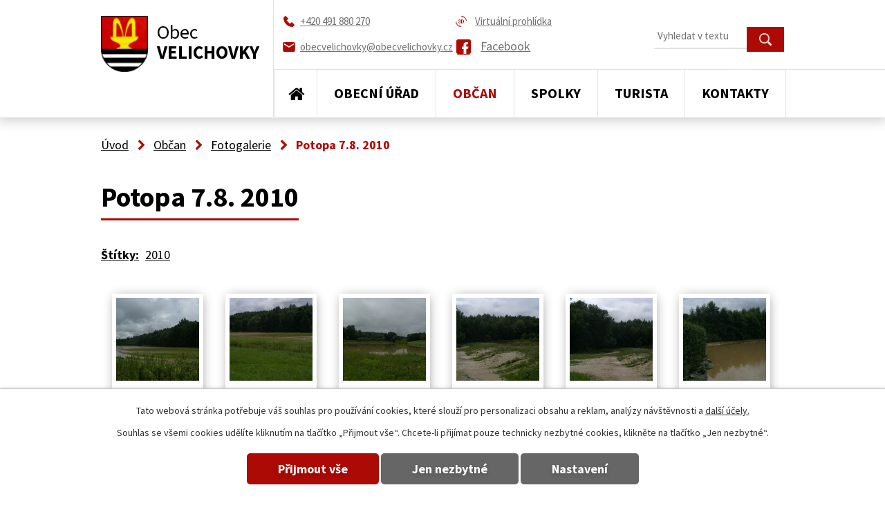

--- FILE ---
content_type: text/html; charset=utf-8
request_url: https://www.obecvelichovky.cz/fotogalerie/potopa-7-8-2010-3841781-1479.3841781.2?mainSection-dataAggregatorCalendar-6606565-date=202402
body_size: 13821
content:
<!DOCTYPE html>
<html lang="cs" data-lang-system="cs">
	<head>



		<!--[if IE]><meta http-equiv="X-UA-Compatible" content="IE=EDGE"><![endif]-->
			<meta name="viewport" content="width=device-width, initial-scale=1, user-scalable=yes">
			<meta http-equiv="content-type" content="text/html; charset=utf-8" />
			<meta name="robots" content="index,follow" />
			<meta name="author" content="Antee s.r.o." />
			<meta name="description" content="Obec Velichovky se nachází v okrese Náchod, kraj Královéhradecký, zhruba 5,5 km západně od Jaroměře." />
			<meta name="keywords" content="Náchod, královehradecký kraj, obec Velichovky" />
			<meta name="viewport" content="width=device-width, initial-scale=1, user-scalable=yes" />
			<meta property="og:image" content="http://www.obecvelichovky.cz/image.php?oid=1902481" />
<title>Potopa 7.8. 2010 | Obec Velichovky</title>

		<link rel="stylesheet" type="text/css" href="https://cdn.antee.cz/jqueryui/1.8.20/css/smoothness/jquery-ui-1.8.20.custom.css?v=2" integrity="sha384-969tZdZyQm28oZBJc3HnOkX55bRgehf7P93uV7yHLjvpg/EMn7cdRjNDiJ3kYzs4" crossorigin="anonymous" />
		<link rel="stylesheet" type="text/css" href="/style.php?nid=QVFDSQ==&amp;ver=1768399196" />
		<link rel="stylesheet" type="text/css" href="/css/libs.css?ver=1768399900" />
		<link rel="stylesheet" type="text/css" href="https://cdn.antee.cz/genericons/genericons/genericons.css?v=2" integrity="sha384-DVVni0eBddR2RAn0f3ykZjyh97AUIRF+05QPwYfLtPTLQu3B+ocaZm/JigaX0VKc" crossorigin="anonymous" />

		<script src="/js/jquery/jquery-3.0.0.min.js" ></script>
		<script src="/js/jquery/jquery-migrate-3.1.0.min.js" ></script>
		<script src="/js/jquery/jquery-ui.min.js" ></script>
		<script src="/js/jquery/jquery.ui.touch-punch.min.js" ></script>
		<script src="/js/libs.min.js?ver=1768399900" ></script>
		<script src="/js/ipo.min.js?ver=1768399889" ></script>
			<script src="/js/locales/cs.js?ver=1768399196" ></script>

			<script src='https://www.google.com/recaptcha/api.js?hl=cs&render=explicit' ></script>

		<link href="/novinky?action=atom" type="application/atom+xml" rel="alternate" title="Novinky ">
		<link href="/uredni-deska?action=atom" type="application/atom+xml" rel="alternate" title="Úřední deska">
		<link href="/velichovsky-zpravodaj?action=atom" type="application/atom+xml" rel="alternate" title="Velichovský zpravodaj">
		<link href="/rozpocty-a-financni-dokumenty?action=atom" type="application/atom+xml" rel="alternate" title="Rozpočty a finanční dokumenty">
		<link href="/diskuze?action=atom" type="application/atom+xml" rel="alternate" title="Diskuze">
<link rel="preconnect" href="https://fonts.gstatic.com/" crossorigin>
<link href="https://fonts.googleapis.com/css?family=Source+Sans+Pro:400,600,700&amp;display=fallback&amp;subset=latin-ext" rel="stylesheet">
<link href="/image.php?nid=1479&amp;oid=7506103" rel="icon" type="image/png">
<link rel="shortcut icon" href="/image.php?nid=1479&amp;oid=7506103">
<script>
ipo.api.live('body', function(el) {
//posun patičky
$(el).find("#ipocopyright").insertAfter("#ipocontainer");
//backlink
$(el).find(".backlink").addClass("action-button");
//destination
$(el).find(".destination > p > a").addClass("action-button");
//event
$(el).find(".event > a").addClass("action-button");
//placeholder fulltextu
$('#frmfulltextForm-q').attr('placeholder','Hledej na webu');
//posun fulltextsearch
$(el).find(".fulltextSearchForm").appendTo(".header-fulltext");
});
</script>





<script type="text/javascript">
$(document).ready(function(){
$(".fulltext").append($(".elasticSearchForm"));
});
</script>
<link rel="preload" href="/image.php?nid=1479&amp;oid=7506111" as="image">
<script type="text/javascript">
$(document).ready(function(){
$(".fulltext").append($(".elasticSearchForm"));
});
</script>
	</head>

	<body id="page3841781" class="subpage3841781 subpage4380441"
			
			data-nid="1479"
			data-lid="CZ"
			data-oid="3841781"
			data-layout-pagewidth="1024"
			
			data-slideshow-timer="3"
			 data-ipo-meta-album="2"
						
				
				data-layout="responsive" data-viewport_width_responsive="1024"
			>



							<div id="snippet-cookiesConfirmation-euCookiesSnp">			<div id="cookieChoiceInfo" class="cookie-choices-info template_1">
					<p>Tato webová stránka potřebuje váš souhlas pro používání cookies, které slouží pro personalizaci obsahu a reklam, analýzy návštěvnosti a 
						<a class="cookie-button more" href="https://navody.antee.cz/cookies" target="_blank">další účely.</a>
					</p>
					<p>
						Souhlas se všemi cookies udělíte kliknutím na tlačítko „Přijmout vše“. Chcete-li přijímat pouze technicky nezbytné cookies, klikněte na tlačítko „Jen nezbytné“.
					</p>
				<div class="buttons">
					<a class="cookie-button action-button ajax" id="cookieChoiceButton" rel=”nofollow” href="/fotogalerie/potopa-7-8-2010-3841781-1479.3841781.2?mainSection-dataAggregatorCalendar-6606565-date=202402&amp;do=cookiesConfirmation-acceptAll">Přijmout vše</a>
					<a class="cookie-button cookie-button--settings action-button ajax" rel=”nofollow” href="/fotogalerie/potopa-7-8-2010-3841781-1479.3841781.2?mainSection-dataAggregatorCalendar-6606565-date=202402&amp;do=cookiesConfirmation-onlyNecessary">Jen nezbytné</a>
					<a class="cookie-button cookie-button--settings action-button ajax" rel=”nofollow” href="/fotogalerie/potopa-7-8-2010-3841781-1479.3841781.2?mainSection-dataAggregatorCalendar-6606565-date=202402&amp;do=cookiesConfirmation-openSettings">Nastavení</a>
				</div>
			</div>
</div>				<div id="ipocontainer">

			<div class="menu-toggler">

				<span>Menu</span>
				<span class="genericon genericon-menu"></span>
			</div>

			<span id="back-to-top">

				<i class="fa fa-angle-up"></i>
			</span>

			<div id="ipoheader">

				<div class="header-wrapper">
	<div class="header-info flex-container">
		<div class="header-contacts-container">
			<a class="kontakt-phone" href="tel:+420491880270"><span>+420 491 880 270</span></a>
			<a class="kontakt-email" href="mailto:obecvelichovky@obecvelichovky.cz"><span>obecvelichovky@obecvelichovky.cz</span></a>
		</div>
		<div class="header-contacts-container">
			<a class="kontakt-prohlidka" href="https://www.virtualtravel.cz/export/velichovky/" target="_blank" rel="noopener noreferrer"><span>Virtuální prohlídka</span></a>
			<a class="kontakt-facebook" href="https://www.facebook.com/profile.php?id=100057313935003" target="_blank" rel="noopener noreferrer"><span>Facebook</span></a>
		</div>
		<!--<div class="header-contacts-container">
			<div class="fulltext fulltext-nodesktop"></div>
		</div>-->
	</div>
</div>
<div class="logo-container layout-container">
	<a href="/" class="header-logo">
		<img src="/image.php?nid=1479&amp;oid=7506111" alt="erb obce">
		<span class="header-logo_text">
			<span>Obec</span>
			<span>Velichovky</span>
		</span>
	</a>
<div class="fulltext"></div>
</div>


			</div>

			<div id="ipotopmenuwrapper">

				<div id="ipotopmenu">
<h4 class="hiddenMenu">Horní menu</h4>
<ul class="topmenulevel1"><li class="topmenuitem1 noborder" id="ipomenu7484627"><a href="/">Úvod</a></li><li class="topmenuitem1" id="ipomenu149764"><a href="/obecni-urad">Obecní úřad</a><ul class="topmenulevel2"><li class="topmenuitem2" id="ipomenu149765"><a href="/zakladni-informace">Základní informace</a></li><li class="topmenuitem2" id="ipomenu149766"><a href="/popis-uradu">Popis úřadu</a></li><li class="topmenuitem2" id="ipomenu1566451"><a href="/uredni-deska">Úřední deska</a></li><li class="topmenuitem2" id="ipomenu3841739"><a href="/poskytovani-informaci-prijem-podani">Poskytování informací, příjem podání</a></li><li class="topmenuitem2" id="ipomenu149768"><a href="/vyhlasky-zakony-a-usneseni-zastupitelstva">Vyhlášky, zákony</a></li><li class="topmenuitem2" id="ipomenu5963030"><a href="/rozpocty-a-financni-dokumenty">Rozpočty a finanční dokumenty</a></li><li class="topmenuitem2" id="ipomenu169019"><a href="/formulare">Formuláře</a></li><li class="topmenuitem2" id="ipomenu7534395"><a href="https://cro.justice.cz/" target="_blank">Registr oznámení</a></li><li class="topmenuitem2" id="ipomenu3841732"><a href="/povinne-informace">Povinné informace</a></li><li class="topmenuitem2" id="ipomenu149770"><a href="/e-podatelna">E-podatelna</a></li><li class="topmenuitem2" id="ipomenu2436982"><a href="/verejne-zakazky">Veřejné zakázky</a></li><li class="topmenuitem2" id="ipomenu7918185"><a href="/projekty">Projekty</a></li><li class="topmenuitem2" id="ipomenu6579286"><a href="/gdpr">GDPR</a></li></ul></li><li class="topmenuitem1 active" id="ipomenu4380441"><a href="/obcan">Občan</a><ul class="topmenulevel2"><li class="topmenuitem2" id="ipomenu158705"><a href="/novinky">Novinky </a></li><li class="topmenuitem2 active" id="ipomenu3841781"><a href="/fotogalerie">Fotogalerie</a></li><li class="topmenuitem2" id="ipomenu4374870"><a href="/sms-hlaseni">SMS hlášení</a></li><li class="topmenuitem2" id="ipomenu5731667"><a href="/velichovsky-zpravodaj">Velichovský zpravodaj</a></li><li class="topmenuitem2" id="ipomenu154886"><a href="/historie">Historie</a><ul class="topmenulevel3"><li class="topmenuitem3" id="ipomenu154958"><a href="/vznik-obce-velichovky">Vznik obce Velichovky</a></li><li class="topmenuitem3" id="ipomenu154959"><a href="/pocatky-lazenstvi">Počátky lázeňství</a></li><li class="topmenuitem3" id="ipomenu154960"><a href="/povalecna-historie">Poválečná historie</a></li></ul></li><li class="topmenuitem2" id="ipomenu154893"><a href="/skolstvi">Školství</a><ul class="topmenulevel3"><li class="topmenuitem3" id="ipomenu154895"><a href="/materska-skola">Mateřská škola</a></li><li class="topmenuitem3" id="ipomenu154897"><a href="/zakladni-skola">Základní škola</a></li></ul></li><li class="topmenuitem2" id="ipomenu2748641"><a href="/zasobovani-pitnou-vodou">Zásobování pitnou vodou</a></li><li class="topmenuitem2" id="ipomenu3405293"><a href="http://obecniknihovnavelichovky.webk.cz" target="_blank">Obecní knihovna Velichovky</a></li><li class="topmenuitem2" id="ipomenu154923"><a href="http://www.velichovky.cz" target="_blank">Lázně</a></li><li class="topmenuitem2" id="ipomenu6607989"><a href="/diskuze">Diskuze</a></li><li class="topmenuitem2" id="ipomenu6642251"><a href="/strategicky-plan-obce">Strategický plán obce</a></li><li class="topmenuitem2" id="ipomenu7570560"><a href="/uzemni-plan">Územní plán</a></li><li class="topmenuitem2" id="ipomenu10284353"><a href="/odpadove-hospodarstvi">Odpadové hospodářství</a></li></ul></li><li class="topmenuitem1" id="ipomenu7484661"><a href="/spolky">Spolky</a><ul class="topmenulevel2"><li class="topmenuitem2" id="ipomenu686396"><a href="http://www.tjvelichovky.cz" target="_blank">TJ Velichovky</a></li><li class="topmenuitem2" id="ipomenu900596"><a href="http://www.velichovskeputovani.cz/" target="_blank">MTB Velichovky</a></li><li class="topmenuitem2" id="ipomenu1544154"><a href="https://cs-cz.facebook.com/pages/category/Amateur-Sports-Team/SDH-Velichovky-604271716390110/" target="_blank">SDH Velichovky</a></li><li class="topmenuitem2" id="ipomenu7484666"><a href="https://cs-cz.facebook.com/hustiranek" target="_blank">Hustířánek</a></li></ul></li><li class="topmenuitem1" id="ipomenu4380444"><a href="/turista">Turista</a><ul class="topmenulevel2"><li class="topmenuitem2" id="ipomenu4312682"><a href="/akce-v-regionu">Akce v regionu</a></li><li class="topmenuitem2" id="ipomenu4380565"><a href="/kam-na-vylet">Kam na výlet</a></li><li class="topmenuitem2" id="ipomenu154909"><a href="/ubytovani">Ubytování</a></li><li class="topmenuitem2" id="ipomenu7535496"><a href="http://www.hustiranka.cz/" target="_blank">Mikroregion Hustířanka</a></li></ul></li><li class="topmenuitem1" id="ipomenu7484688"><a href="/kontakty">Kontakty</a></li></ul>
					<div class="cleartop"></div>
				</div>
			</div>
			<div id="ipomain">
				<div id="ipoLangIcons">

	<div>
		<a href="/" class="lang-cs"><img src="/img/lang_cs.png" title="Česky" alt="Česky"></a>
		<a href="/home" class="lang-en"><img src="/img/lang_en.png" title="English" alt="English"></a>
	</div>

</div>
<div class="elasticSearchForm elasticSearch-container" id="elasticSearch-form-10504963" >
	<h4 class="newsheader">Fulltextové vyhledávání</h4>
	<div class="newsbody">
<form action="/fotogalerie/potopa-7-8-2010-3841781-1479.3841781.2?mainSection-dataAggregatorCalendar-6606565-date=202402&amp;do=mainSection-elasticSearchForm-10504963-form-submit" method="post" id="frm-mainSection-elasticSearchForm-10504963-form">
<label hidden="" for="frmform-q">Fulltextové vyhledávání</label><input type="text" placeholder="Vyhledat v textu" autocomplete="off" name="q" id="frmform-q" value=""> 			<input type="submit" value="Hledat" class="action-button">
			<div class="elasticSearch-autocomplete"></div>
</form>
	</div>
</div>

<script >

	app.index.requireElasticSearchAutocomplete('frmform-q', "\/fulltextove-vyhledavani?do=autocomplete");
</script>
<div class="smsRegistration">

	<h4 class="newsheader">SMS hlášení</h4>
	<div class="newsbody">
		<a href="/sms-hlaseni">Přihlášení k odběru SMS</a>
	</div>
</div>
<div class="data-aggregator-calendar" id="data-aggregator-calendar-6606565">
	<h4 class="newsheader">Kalendář akcí</h4>
	<div class="newsbody">
<div id="snippet-mainSection-dataAggregatorCalendar-6606565-cal"><div class="blog-cal ui-datepicker-inline ui-datepicker ui-widget ui-widget-content ui-helper-clearfix ui-corner-all">
	<div class="ui-datepicker-header ui-widget-header ui-helper-clearfix ui-corner-all">
		<a class="ui-datepicker-prev ui-corner-all ajax" href="/fotogalerie/potopa-7-8-2010-3841781-1479.3841781.2?mainSection-dataAggregatorCalendar-6606565-date=202401&amp;do=mainSection-dataAggregatorCalendar-6606565-reload" title="Předchozí měsíc">
			<span class="ui-icon ui-icon-circle-triangle-w">Předchozí</span>
		</a>
		<a class="ui-datepicker-next ui-corner-all ajax" href="/fotogalerie/potopa-7-8-2010-3841781-1479.3841781.2?mainSection-dataAggregatorCalendar-6606565-date=202403&amp;do=mainSection-dataAggregatorCalendar-6606565-reload" title="Následující měsíc">
			<span class="ui-icon ui-icon-circle-triangle-e">Následující</span>
		</a>
		<div class="ui-datepicker-title">Únor 2024</div>
	</div>
	<table class="ui-datepicker-calendar">
		<thead>
			<tr>
				<th title="Pondělí">P</th>
				<th title="Úterý">Ú</th>
				<th title="Středa">S</th>
				<th title="Čtvrtek">Č</th>
				<th title="Pátek">P</th>
				<th title="Sobota">S</th>
				<th title="Neděle">N</th>
			</tr>

		</thead>
		<tbody>
			<tr>

				<td>

						<span class="tooltip ui-state-default ui-datepicker-other-month">29</span>
				</td>
				<td>

						<span class="tooltip ui-state-default ui-datepicker-other-month">30</span>
				</td>
				<td>

					<a data-tooltip-content="#tooltip-content-calendar-20240131-6606565" class="tooltip ui-state-default ui-datepicker-other-month" href="/novinky/oteviraci-doba-ceske-posty-leden-2024" title="Otevírací doba České Pošty - Leden 2024">31</a>
					<div class="tooltip-wrapper">
						<div id="tooltip-content-calendar-20240131-6606565">
							<div>Otevírací doba České Pošty - Leden 2024</div>
						</div>
					</div>
				</td>
				<td>

						<span class="tooltip ui-state-default">1</span>
				</td>
				<td>

						<span class="tooltip ui-state-default">2</span>
				</td>
				<td>

						<span class="tooltip ui-state-default saturday day-off">3</span>
				</td>
				<td>

						<span class="tooltip ui-state-default sunday day-off">4</span>
				</td>
			</tr>
			<tr>

				<td>

						<span class="tooltip ui-state-default">5</span>
				</td>
				<td>

						<span class="tooltip ui-state-default">6</span>
				</td>
				<td>

						<span class="tooltip ui-state-default">7</span>
				</td>
				<td>

						<span class="tooltip ui-state-default">8</span>
				</td>
				<td>

						<span class="tooltip ui-state-default">9</span>
				</td>
				<td>

						<span class="tooltip ui-state-default saturday day-off">10</span>
				</td>
				<td>

						<span class="tooltip ui-state-default sunday day-off">11</span>
				</td>
			</tr>
			<tr>

				<td>

						<span class="tooltip ui-state-default">12</span>
				</td>
				<td>

						<span class="tooltip ui-state-default">13</span>
				</td>
				<td>

						<span class="tooltip ui-state-default">14</span>
				</td>
				<td>

						<span class="tooltip ui-state-default">15</span>
				</td>
				<td>

						<span class="tooltip ui-state-default">16</span>
				</td>
				<td>

						<span class="tooltip ui-state-default saturday day-off">17</span>
				</td>
				<td>

						<span class="tooltip ui-state-default sunday day-off">18</span>
				</td>
			</tr>
			<tr>

				<td>

						<span class="tooltip ui-state-default">19</span>
				</td>
				<td>

						<span class="tooltip ui-state-default">20</span>
				</td>
				<td>

						<span class="tooltip ui-state-default">21</span>
				</td>
				<td>

						<span class="tooltip ui-state-default">22</span>
				</td>
				<td>

						<span class="tooltip ui-state-default">23</span>
				</td>
				<td>

						<span class="tooltip ui-state-default saturday day-off">24</span>
				</td>
				<td>

						<span class="tooltip ui-state-default sunday day-off">25</span>
				</td>
			</tr>
			<tr>

				<td>

						<span class="tooltip ui-state-default">26</span>
				</td>
				<td>

						<span class="tooltip ui-state-default">27</span>
				</td>
				<td>

						<span class="tooltip ui-state-default">28</span>
				</td>
				<td>

						<span class="tooltip ui-state-default">29</span>
				</td>
				<td>

						<span class="tooltip ui-state-default ui-datepicker-other-month">1</span>
				</td>
				<td>

						<span class="tooltip ui-state-default saturday day-off ui-datepicker-other-month">2</span>
				</td>
				<td>

						<span class="tooltip ui-state-default sunday day-off ui-datepicker-other-month">3</span>
				</td>
			</tr>
		</tbody>
	</table>
</div>
</div>	</div>
</div>

				<div id="ipomainframe">
					<div id="ipopage">
<div id="iponavigation">
	<h5 class="hiddenMenu">Drobečková navigace</h5>
	<p>
			<a href="/">Úvod</a> <span class="separator">&gt;</span>
			<a href="/obcan">Občan</a> <span class="separator">&gt;</span>
			<a href="/fotogalerie">Fotogalerie</a> <span class="separator">&gt;</span>
			<span class="currentPage">Potopa 7.8. 2010</span>
	</p>

</div>
						<div class="ipopagetext">
							<div class="gallery view-detail content">
								
								<h1>Potopa 7.8. 2010</h1>

<div id="snippet--flash"></div>
								
																	<hr class="cleaner">

		<div class="tags table-row auto type-tags">
		<a class="box-by-content" href="/fotogalerie/potopa-7-8-2010-3841781-1479.3841781.2?mainSection-dataAggregatorCalendar-6606565-date=202402&amp;do=tagsRenderer-clearFilter" title="Ukázat vše">Štítky:</a>
		<ul>

			<li><a href="/fotogalerie/potopa-7-8-2010-3841781-1479.3841781.2?tagsRenderer-tag=2010&amp;mainSection-dataAggregatorCalendar-6606565-date=202402&amp;do=tagsRenderer-filterTag" title="Filtrovat podle 2010">2010</a></li>
		</ul>
	</div>
	<div class="album">
	<div class="paragraph description clearfix"></div>
</div>
	
<div id="snippet--images"><div class="images clearfix">

																				<div class="image-wrapper" data-img="1902481" style="margin: 7.14px; padding: 6px;">
		<div class="image-inner-wrapper with-description">
						<div class="image-thumbnail" style="width: 120px; height: 120px;">
				<a class="image-detail" href="/image.php?nid=1479&amp;oid=1902481&amp;width=700" data-srcset="/image.php?nid=1479&amp;oid=1902481&amp;width=1024 1600w, /image.php?nid=1479&amp;oid=1902481&amp;width=1024 1200w, /image.php?nid=1479&amp;oid=1902481&amp;width=700 700w, /image.php?nid=1479&amp;oid=1902481&amp;width=300 300w" data-image-width="1024" data-image-height="768" data-caption="CIMG0828.JPG[1].jpg" target="_blank">
<img alt="CIMG0828.JPG[1].jpg" style="margin: 0px -20px;" loading="lazy" width="160" height="120" data-src="/image.php?nid=1479&amp;oid=1902481&amp;width=160&amp;height=120">
</a>
			</div>
										<div class="image-description" title="CIMG0828.JPG[1].jpg" style="width: 120px;">
						CIMG0828.JPG[1].jpg					</div>
						</div>
	</div>
																			<div class="image-wrapper" data-img="1902480" style="margin: 7.14px; padding: 6px;">
		<div class="image-inner-wrapper with-description">
						<div class="image-thumbnail" style="width: 120px; height: 120px;">
				<a class="image-detail" href="/image.php?nid=1479&amp;oid=1902480&amp;width=700" data-srcset="/image.php?nid=1479&amp;oid=1902480&amp;width=1024 1600w, /image.php?nid=1479&amp;oid=1902480&amp;width=1024 1200w, /image.php?nid=1479&amp;oid=1902480&amp;width=700 700w, /image.php?nid=1479&amp;oid=1902480&amp;width=300 300w" data-image-width="1024" data-image-height="768" data-caption="CIMG0827.JPG[1].jpg" target="_blank">
<img alt="CIMG0827.JPG[1].jpg" style="margin: 0px -20px;" loading="lazy" width="160" height="120" data-src="/image.php?nid=1479&amp;oid=1902480&amp;width=160&amp;height=120">
</a>
			</div>
										<div class="image-description" title="CIMG0827.JPG[1].jpg" style="width: 120px;">
						CIMG0827.JPG[1].jpg					</div>
						</div>
	</div>
																			<div class="image-wrapper" data-img="1902483" style="margin: 7.14px; padding: 6px;">
		<div class="image-inner-wrapper with-description">
						<div class="image-thumbnail" style="width: 120px; height: 120px;">
				<a class="image-detail" href="/image.php?nid=1479&amp;oid=1902483&amp;width=700" data-srcset="/image.php?nid=1479&amp;oid=1902483&amp;width=1024 1600w, /image.php?nid=1479&amp;oid=1902483&amp;width=1024 1200w, /image.php?nid=1479&amp;oid=1902483&amp;width=700 700w, /image.php?nid=1479&amp;oid=1902483&amp;width=300 300w" data-image-width="1024" data-image-height="768" data-caption="CIMG0829.JPG" target="_blank">
<img alt="CIMG0829.JPG" style="margin: 0px -20px;" loading="lazy" width="160" height="120" data-src="/image.php?nid=1479&amp;oid=1902483&amp;width=160&amp;height=120">
</a>
			</div>
										<div class="image-description" title="CIMG0829.JPG" style="width: 120px;">
						CIMG0829.JPG					</div>
						</div>
	</div>
																			<div class="image-wrapper" data-img="1902484" style="margin: 7.14px; padding: 6px;">
		<div class="image-inner-wrapper with-description">
						<div class="image-thumbnail" style="width: 120px; height: 120px;">
				<a class="image-detail" href="/image.php?nid=1479&amp;oid=1902484&amp;width=700" data-srcset="/image.php?nid=1479&amp;oid=1902484&amp;width=1024 1600w, /image.php?nid=1479&amp;oid=1902484&amp;width=1024 1200w, /image.php?nid=1479&amp;oid=1902484&amp;width=700 700w, /image.php?nid=1479&amp;oid=1902484&amp;width=300 300w" data-image-width="1024" data-image-height="768" data-caption="CIMG0830.JPG" target="_blank">
<img alt="CIMG0830.JPG" style="margin: 0px -20px;" loading="lazy" width="160" height="120" data-src="/image.php?nid=1479&amp;oid=1902484&amp;width=160&amp;height=120">
</a>
			</div>
										<div class="image-description" title="CIMG0830.JPG" style="width: 120px;">
						CIMG0830.JPG					</div>
						</div>
	</div>
																			<div class="image-wrapper" data-img="1902485" style="margin: 7.14px; padding: 6px;">
		<div class="image-inner-wrapper with-description">
						<div class="image-thumbnail" style="width: 120px; height: 120px;">
				<a class="image-detail" href="/image.php?nid=1479&amp;oid=1902485&amp;width=700" data-srcset="/image.php?nid=1479&amp;oid=1902485&amp;width=1024 1600w, /image.php?nid=1479&amp;oid=1902485&amp;width=1024 1200w, /image.php?nid=1479&amp;oid=1902485&amp;width=700 700w, /image.php?nid=1479&amp;oid=1902485&amp;width=300 300w" data-image-width="1024" data-image-height="768" data-caption="CIMG0831.JPG" target="_blank">
<img alt="CIMG0831.JPG" style="margin: 0px -20px;" loading="lazy" width="160" height="120" data-src="/image.php?nid=1479&amp;oid=1902485&amp;width=160&amp;height=120">
</a>
			</div>
										<div class="image-description" title="CIMG0831.JPG" style="width: 120px;">
						CIMG0831.JPG					</div>
						</div>
	</div>
																			<div class="image-wrapper" data-img="1902486" style="margin: 7.14px; padding: 6px;">
		<div class="image-inner-wrapper with-description">
						<div class="image-thumbnail" style="width: 120px; height: 120px;">
				<a class="image-detail" href="/image.php?nid=1479&amp;oid=1902486&amp;width=700" data-srcset="/image.php?nid=1479&amp;oid=1902486&amp;width=1024 1600w, /image.php?nid=1479&amp;oid=1902486&amp;width=1024 1200w, /image.php?nid=1479&amp;oid=1902486&amp;width=700 700w, /image.php?nid=1479&amp;oid=1902486&amp;width=300 300w" data-image-width="1024" data-image-height="768" data-caption="CIMG0835.JPG" target="_blank">
<img alt="CIMG0835.JPG" style="margin: 0px -20px;" loading="lazy" width="160" height="120" data-src="/image.php?nid=1479&amp;oid=1902486&amp;width=160&amp;height=120">
</a>
			</div>
										<div class="image-description" title="CIMG0835.JPG" style="width: 120px;">
						CIMG0835.JPG					</div>
						</div>
	</div>
																			<div class="image-wrapper" data-img="1902487" style="margin: 7.14px; padding: 6px;">
		<div class="image-inner-wrapper with-description">
						<div class="image-thumbnail" style="width: 120px; height: 120px;">
				<a class="image-detail" href="/image.php?nid=1479&amp;oid=1902487&amp;width=700" data-srcset="/image.php?nid=1479&amp;oid=1902487&amp;width=1024 1600w, /image.php?nid=1479&amp;oid=1902487&amp;width=1024 1200w, /image.php?nid=1479&amp;oid=1902487&amp;width=700 700w, /image.php?nid=1479&amp;oid=1902487&amp;width=300 300w" data-image-width="1024" data-image-height="768" data-caption="CIMG0836.JPG" target="_blank">
<img alt="CIMG0836.JPG" style="margin: 0px -20px;" loading="lazy" width="160" height="120" data-src="/image.php?nid=1479&amp;oid=1902487&amp;width=160&amp;height=120">
</a>
			</div>
										<div class="image-description" title="CIMG0836.JPG" style="width: 120px;">
						CIMG0836.JPG					</div>
						</div>
	</div>
																			<div class="image-wrapper" data-img="1902488" style="margin: 7.14px; padding: 6px;">
		<div class="image-inner-wrapper with-description">
						<div class="image-thumbnail" style="width: 120px; height: 120px;">
				<a class="image-detail" href="/image.php?nid=1479&amp;oid=1902488&amp;width=700" data-srcset="/image.php?nid=1479&amp;oid=1902488&amp;width=1024 1600w, /image.php?nid=1479&amp;oid=1902488&amp;width=1024 1200w, /image.php?nid=1479&amp;oid=1902488&amp;width=700 700w, /image.php?nid=1479&amp;oid=1902488&amp;width=300 300w" data-image-width="1024" data-image-height="768" data-caption="CIMG0837.JPG" target="_blank">
<img alt="CIMG0837.JPG" style="margin: 0px -20px;" loading="lazy" width="160" height="120" data-src="/image.php?nid=1479&amp;oid=1902488&amp;width=160&amp;height=120">
</a>
			</div>
										<div class="image-description" title="CIMG0837.JPG" style="width: 120px;">
						CIMG0837.JPG					</div>
						</div>
	</div>
																			<div class="image-wrapper" data-img="1902489" style="margin: 7.14px; padding: 6px;">
		<div class="image-inner-wrapper with-description">
						<div class="image-thumbnail" style="width: 120px; height: 120px;">
				<a class="image-detail" href="/image.php?nid=1479&amp;oid=1902489&amp;width=700" data-srcset="/image.php?nid=1479&amp;oid=1902489&amp;width=1024 1600w, /image.php?nid=1479&amp;oid=1902489&amp;width=1024 1200w, /image.php?nid=1479&amp;oid=1902489&amp;width=700 700w, /image.php?nid=1479&amp;oid=1902489&amp;width=300 300w" data-image-width="1024" data-image-height="768" data-caption="CIMG0838.JPG" target="_blank">
<img alt="CIMG0838.JPG" style="margin: 0px -20px;" loading="lazy" width="160" height="120" data-src="/image.php?nid=1479&amp;oid=1902489&amp;width=160&amp;height=120">
</a>
			</div>
										<div class="image-description" title="CIMG0838.JPG" style="width: 120px;">
						CIMG0838.JPG					</div>
						</div>
	</div>
																			<div class="image-wrapper" data-img="1902491" style="margin: 7.14px; padding: 6px;">
		<div class="image-inner-wrapper with-description">
						<div class="image-thumbnail" style="width: 120px; height: 120px;">
				<a class="image-detail" href="/image.php?nid=1479&amp;oid=1902491&amp;width=700" data-srcset="/image.php?nid=1479&amp;oid=1902491&amp;width=1024 1600w, /image.php?nid=1479&amp;oid=1902491&amp;width=1024 1200w, /image.php?nid=1479&amp;oid=1902491&amp;width=700 700w, /image.php?nid=1479&amp;oid=1902491&amp;width=300 300w" data-image-width="1024" data-image-height="768" data-caption="CIMG0839.JPG" target="_blank">
<img alt="CIMG0839.JPG" style="margin: 0px -20px;" loading="lazy" width="160" height="120" data-src="/image.php?nid=1479&amp;oid=1902491&amp;width=160&amp;height=120">
</a>
			</div>
										<div class="image-description" title="CIMG0839.JPG" style="width: 120px;">
						CIMG0839.JPG					</div>
						</div>
	</div>
																			<div class="image-wrapper" data-img="1902493" style="margin: 7.14px; padding: 6px;">
		<div class="image-inner-wrapper with-description">
						<div class="image-thumbnail" style="width: 120px; height: 120px;">
				<a class="image-detail" href="/image.php?nid=1479&amp;oid=1902493&amp;width=700" data-srcset="/image.php?nid=1479&amp;oid=1902493&amp;width=1024 1600w, /image.php?nid=1479&amp;oid=1902493&amp;width=1024 1200w, /image.php?nid=1479&amp;oid=1902493&amp;width=700 700w, /image.php?nid=1479&amp;oid=1902493&amp;width=300 300w" data-image-width="1024" data-image-height="768" data-caption="CIMG0841.JPG" target="_blank">
<img alt="CIMG0841.JPG" style="margin: 0px -20px;" loading="lazy" width="160" height="120" data-src="/image.php?nid=1479&amp;oid=1902493&amp;width=160&amp;height=120">
</a>
			</div>
										<div class="image-description" title="CIMG0841.JPG" style="width: 120px;">
						CIMG0841.JPG					</div>
						</div>
	</div>
																			<div class="image-wrapper" data-img="1902494" style="margin: 7.14px; padding: 6px;">
		<div class="image-inner-wrapper with-description">
						<div class="image-thumbnail" style="width: 120px; height: 120px;">
				<a class="image-detail" href="/image.php?nid=1479&amp;oid=1902494&amp;width=700" data-srcset="/image.php?nid=1479&amp;oid=1902494&amp;width=1024 1600w, /image.php?nid=1479&amp;oid=1902494&amp;width=1024 1200w, /image.php?nid=1479&amp;oid=1902494&amp;width=700 700w, /image.php?nid=1479&amp;oid=1902494&amp;width=300 300w" data-image-width="1024" data-image-height="768" data-caption="CIMG0846.JPG" target="_blank">
<img alt="CIMG0846.JPG" style="margin: 0px -20px;" loading="lazy" width="160" height="120" data-src="/image.php?nid=1479&amp;oid=1902494&amp;width=160&amp;height=120">
</a>
			</div>
										<div class="image-description" title="CIMG0846.JPG" style="width: 120px;">
						CIMG0846.JPG					</div>
						</div>
	</div>
																			<div class="image-wrapper" data-img="1902496" style="margin: 7.14px; padding: 6px;">
		<div class="image-inner-wrapper with-description">
						<div class="image-thumbnail" style="width: 120px; height: 120px;">
				<a class="image-detail" href="/image.php?nid=1479&amp;oid=1902496&amp;width=700" data-srcset="/image.php?nid=1479&amp;oid=1902496&amp;width=1024 1600w, /image.php?nid=1479&amp;oid=1902496&amp;width=1024 1200w, /image.php?nid=1479&amp;oid=1902496&amp;width=700 700w, /image.php?nid=1479&amp;oid=1902496&amp;width=300 300w" data-image-width="1024" data-image-height="768" data-caption="CIMG0848.JPG" target="_blank">
<img alt="CIMG0848.JPG" style="margin: 0px -20px;" loading="lazy" width="160" height="120" data-src="/image.php?nid=1479&amp;oid=1902496&amp;width=160&amp;height=120">
</a>
			</div>
										<div class="image-description" title="CIMG0848.JPG" style="width: 120px;">
						CIMG0848.JPG					</div>
						</div>
	</div>
																			<div class="image-wrapper" data-img="1902497" style="margin: 7.14px; padding: 6px;">
		<div class="image-inner-wrapper with-description">
						<div class="image-thumbnail" style="width: 120px; height: 120px;">
				<a class="image-detail" href="/image.php?nid=1479&amp;oid=1902497&amp;width=700" data-srcset="/image.php?nid=1479&amp;oid=1902497&amp;width=1024 1600w, /image.php?nid=1479&amp;oid=1902497&amp;width=1024 1200w, /image.php?nid=1479&amp;oid=1902497&amp;width=700 700w, /image.php?nid=1479&amp;oid=1902497&amp;width=300 300w" data-image-width="1024" data-image-height="768" data-caption="CIMG0849.JPG" target="_blank">
<img alt="CIMG0849.JPG" style="margin: 0px -20px;" loading="lazy" width="160" height="120" data-src="/image.php?nid=1479&amp;oid=1902497&amp;width=160&amp;height=120">
</a>
			</div>
										<div class="image-description" title="CIMG0849.JPG" style="width: 120px;">
						CIMG0849.JPG					</div>
						</div>
	</div>
																			<div class="image-wrapper" data-img="1902499" style="margin: 7.14px; padding: 6px;">
		<div class="image-inner-wrapper with-description">
						<div class="image-thumbnail" style="width: 120px; height: 120px;">
				<a class="image-detail" href="/image.php?nid=1479&amp;oid=1902499&amp;width=700" data-srcset="/image.php?nid=1479&amp;oid=1902499&amp;width=1024 1600w, /image.php?nid=1479&amp;oid=1902499&amp;width=1024 1200w, /image.php?nid=1479&amp;oid=1902499&amp;width=700 700w, /image.php?nid=1479&amp;oid=1902499&amp;width=300 300w" data-image-width="1024" data-image-height="768" data-caption="CIMG0850.JPG" target="_blank">
<img alt="CIMG0850.JPG" style="margin: 0px -20px;" loading="lazy" width="160" height="120" data-src="/image.php?nid=1479&amp;oid=1902499&amp;width=160&amp;height=120">
</a>
			</div>
										<div class="image-description" title="CIMG0850.JPG" style="width: 120px;">
						CIMG0850.JPG					</div>
						</div>
	</div>
																			<div class="image-wrapper" data-img="1902500" style="margin: 7.14px; padding: 6px;">
		<div class="image-inner-wrapper with-description">
						<div class="image-thumbnail" style="width: 120px; height: 120px;">
				<a class="image-detail" href="/image.php?nid=1479&amp;oid=1902500&amp;width=700" data-srcset="/image.php?nid=1479&amp;oid=1902500&amp;width=1024 1600w, /image.php?nid=1479&amp;oid=1902500&amp;width=1024 1200w, /image.php?nid=1479&amp;oid=1902500&amp;width=700 700w, /image.php?nid=1479&amp;oid=1902500&amp;width=300 300w" data-image-width="1024" data-image-height="768" data-caption="CIMG0855.JPG" target="_blank">
<img alt="CIMG0855.JPG" style="margin: 0px -20px;" loading="lazy" width="160" height="120" data-src="/image.php?nid=1479&amp;oid=1902500&amp;width=160&amp;height=120">
</a>
			</div>
										<div class="image-description" title="CIMG0855.JPG" style="width: 120px;">
						CIMG0855.JPG					</div>
						</div>
	</div>
																			<div class="image-wrapper" data-img="1902502" style="margin: 7.14px; padding: 6px;">
		<div class="image-inner-wrapper with-description">
						<div class="image-thumbnail" style="width: 120px; height: 120px;">
				<a class="image-detail" href="/image.php?nid=1479&amp;oid=1902502&amp;width=700" data-srcset="/image.php?nid=1479&amp;oid=1902502&amp;width=1024 1600w, /image.php?nid=1479&amp;oid=1902502&amp;width=1024 1200w, /image.php?nid=1479&amp;oid=1902502&amp;width=700 700w, /image.php?nid=1479&amp;oid=1902502&amp;width=300 300w" data-image-width="1024" data-image-height="768" data-caption="CIMG0858.JPG" target="_blank">
<img alt="CIMG0858.JPG" style="margin: 0px -20px;" loading="lazy" width="160" height="120" data-src="/image.php?nid=1479&amp;oid=1902502&amp;width=160&amp;height=120">
</a>
			</div>
										<div class="image-description" title="CIMG0858.JPG" style="width: 120px;">
						CIMG0858.JPG					</div>
						</div>
	</div>
																			<div class="image-wrapper" data-img="1902503" style="margin: 7.14px; padding: 6px;">
		<div class="image-inner-wrapper with-description">
						<div class="image-thumbnail" style="width: 120px; height: 120px;">
				<a class="image-detail" href="/image.php?nid=1479&amp;oid=1902503&amp;width=700" data-srcset="/image.php?nid=1479&amp;oid=1902503&amp;width=1024 1600w, /image.php?nid=1479&amp;oid=1902503&amp;width=1024 1200w, /image.php?nid=1479&amp;oid=1902503&amp;width=700 700w, /image.php?nid=1479&amp;oid=1902503&amp;width=300 300w" data-image-width="1024" data-image-height="768" data-caption="CIMG0866.JPG" target="_blank">
<img alt="CIMG0866.JPG" style="margin: 0px -20px;" loading="lazy" width="160" height="120" data-src="/image.php?nid=1479&amp;oid=1902503&amp;width=160&amp;height=120">
</a>
			</div>
										<div class="image-description" title="CIMG0866.JPG" style="width: 120px;">
						CIMG0866.JPG					</div>
						</div>
	</div>
																			<div class="image-wrapper" data-img="1902504" style="margin: 7.14px; padding: 6px;">
		<div class="image-inner-wrapper with-description">
						<div class="image-thumbnail" style="width: 120px; height: 120px;">
				<a class="image-detail" href="/image.php?nid=1479&amp;oid=1902504&amp;width=700" data-srcset="/image.php?nid=1479&amp;oid=1902504&amp;width=1024 1600w, /image.php?nid=1479&amp;oid=1902504&amp;width=1024 1200w, /image.php?nid=1479&amp;oid=1902504&amp;width=700 700w, /image.php?nid=1479&amp;oid=1902504&amp;width=300 300w" data-image-width="1024" data-image-height="768" data-caption="CIMG0867.JPG" target="_blank">
<img alt="CIMG0867.JPG" style="margin: 0px -20px;" loading="lazy" width="160" height="120" data-src="/image.php?nid=1479&amp;oid=1902504&amp;width=160&amp;height=120">
</a>
			</div>
										<div class="image-description" title="CIMG0867.JPG" style="width: 120px;">
						CIMG0867.JPG					</div>
						</div>
	</div>
																			<div class="image-wrapper" data-img="1902505" style="margin: 7.14px; padding: 6px;">
		<div class="image-inner-wrapper with-description">
						<div class="image-thumbnail" style="width: 120px; height: 120px;">
				<a class="image-detail" href="/image.php?nid=1479&amp;oid=1902505&amp;width=700" data-srcset="/image.php?nid=1479&amp;oid=1902505&amp;width=1024 1600w, /image.php?nid=1479&amp;oid=1902505&amp;width=1024 1200w, /image.php?nid=1479&amp;oid=1902505&amp;width=700 700w, /image.php?nid=1479&amp;oid=1902505&amp;width=300 300w" data-image-width="1024" data-image-height="768" data-caption="CIMG0869.JPG" target="_blank">
<img alt="CIMG0869.JPG" style="margin: 0px -20px;" loading="lazy" width="160" height="120" data-src="/image.php?nid=1479&amp;oid=1902505&amp;width=160&amp;height=120">
</a>
			</div>
										<div class="image-description" title="CIMG0869.JPG" style="width: 120px;">
						CIMG0869.JPG					</div>
						</div>
	</div>
																			<div class="image-wrapper" data-img="1902506" style="margin: 7.14px; padding: 6px;">
		<div class="image-inner-wrapper with-description">
						<div class="image-thumbnail" style="width: 120px; height: 120px;">
				<a class="image-detail" href="/image.php?nid=1479&amp;oid=1902506&amp;width=700" data-srcset="/image.php?nid=1479&amp;oid=1902506&amp;width=1024 1600w, /image.php?nid=1479&amp;oid=1902506&amp;width=1024 1200w, /image.php?nid=1479&amp;oid=1902506&amp;width=700 700w, /image.php?nid=1479&amp;oid=1902506&amp;width=300 300w" data-image-width="1024" data-image-height="768" data-caption="CIMG0870.JPG" target="_blank">
<img alt="CIMG0870.JPG" style="margin: 0px -20px;" loading="lazy" width="160" height="120" data-src="/image.php?nid=1479&amp;oid=1902506&amp;width=160&amp;height=120">
</a>
			</div>
										<div class="image-description" title="CIMG0870.JPG" style="width: 120px;">
						CIMG0870.JPG					</div>
						</div>
	</div>
																			<div class="image-wrapper" data-img="1902507" style="margin: 7.14px; padding: 6px;">
		<div class="image-inner-wrapper with-description">
						<div class="image-thumbnail" style="width: 120px; height: 120px;">
				<a class="image-detail" href="/image.php?nid=1479&amp;oid=1902507&amp;width=700" data-srcset="/image.php?nid=1479&amp;oid=1902507&amp;width=1024 1600w, /image.php?nid=1479&amp;oid=1902507&amp;width=1024 1200w, /image.php?nid=1479&amp;oid=1902507&amp;width=700 700w, /image.php?nid=1479&amp;oid=1902507&amp;width=300 300w" data-image-width="1024" data-image-height="768" data-caption="CIMG0871.JPG" target="_blank">
<img alt="CIMG0871.JPG" style="margin: 0px -20px;" loading="lazy" width="160" height="120" data-src="/image.php?nid=1479&amp;oid=1902507&amp;width=160&amp;height=120">
</a>
			</div>
										<div class="image-description" title="CIMG0871.JPG" style="width: 120px;">
						CIMG0871.JPG					</div>
						</div>
	</div>
																			<div class="image-wrapper" data-img="1902508" style="margin: 7.14px; padding: 6px;">
		<div class="image-inner-wrapper with-description">
						<div class="image-thumbnail" style="width: 120px; height: 120px;">
				<a class="image-detail" href="/image.php?nid=1479&amp;oid=1902508&amp;width=700" data-srcset="/image.php?nid=1479&amp;oid=1902508&amp;width=1024 1600w, /image.php?nid=1479&amp;oid=1902508&amp;width=1024 1200w, /image.php?nid=1479&amp;oid=1902508&amp;width=700 700w, /image.php?nid=1479&amp;oid=1902508&amp;width=300 300w" data-image-width="1024" data-image-height="768" data-caption="CIMG0875.JPG" target="_blank">
<img alt="CIMG0875.JPG" style="margin: 0px -20px;" loading="lazy" width="160" height="120" data-src="/image.php?nid=1479&amp;oid=1902508&amp;width=160&amp;height=120">
</a>
			</div>
										<div class="image-description" title="CIMG0875.JPG" style="width: 120px;">
						CIMG0875.JPG					</div>
						</div>
	</div>
																			<div class="image-wrapper" data-img="1902517" style="margin: 7.14px; padding: 6px;">
		<div class="image-inner-wrapper with-description">
						<div class="image-thumbnail" style="width: 120px; height: 120px;">
				<a class="image-detail" href="/image.php?nid=1479&amp;oid=1902517&amp;width=700" data-srcset="/image.php?nid=1479&amp;oid=1902517&amp;width=1024 1600w, /image.php?nid=1479&amp;oid=1902517&amp;width=1024 1200w, /image.php?nid=1479&amp;oid=1902517&amp;width=700 700w, /image.php?nid=1479&amp;oid=1902517&amp;width=300 300w" data-image-width="1024" data-image-height="768" data-caption="CIMG0876.JPG" target="_blank">
<img alt="CIMG0876.JPG" style="margin: 0px -20px;" loading="lazy" width="160" height="120" data-src="/image.php?nid=1479&amp;oid=1902517&amp;width=160&amp;height=120">
</a>
			</div>
										<div class="image-description" title="CIMG0876.JPG" style="width: 120px;">
						CIMG0876.JPG					</div>
						</div>
	</div>
																			<div class="image-wrapper" data-img="1902509" style="margin: 7.14px; padding: 6px;">
		<div class="image-inner-wrapper with-description">
						<div class="image-thumbnail" style="width: 120px; height: 120px;">
				<a class="image-detail" href="/image.php?nid=1479&amp;oid=1902509&amp;width=700" data-srcset="/image.php?nid=1479&amp;oid=1902509&amp;width=1024 1600w, /image.php?nid=1479&amp;oid=1902509&amp;width=1024 1200w, /image.php?nid=1479&amp;oid=1902509&amp;width=700 700w, /image.php?nid=1479&amp;oid=1902509&amp;width=300 300w" data-image-width="1024" data-image-height="768" data-caption="CIMG0877.JPG" target="_blank">
<img alt="CIMG0877.JPG" style="margin: 0px -20px;" loading="lazy" width="160" height="120" data-src="/image.php?nid=1479&amp;oid=1902509&amp;width=160&amp;height=120">
</a>
			</div>
										<div class="image-description" title="CIMG0877.JPG" style="width: 120px;">
						CIMG0877.JPG					</div>
						</div>
	</div>
																			<div class="image-wrapper" data-img="1902510" style="margin: 7.14px; padding: 6px;">
		<div class="image-inner-wrapper with-description">
						<div class="image-thumbnail" style="width: 120px; height: 120px;">
				<a class="image-detail" href="/image.php?nid=1479&amp;oid=1902510&amp;width=700" data-srcset="/image.php?nid=1479&amp;oid=1902510&amp;width=1024 1600w, /image.php?nid=1479&amp;oid=1902510&amp;width=1024 1200w, /image.php?nid=1479&amp;oid=1902510&amp;width=700 700w, /image.php?nid=1479&amp;oid=1902510&amp;width=300 300w" data-image-width="1024" data-image-height="768" data-caption="CIMG0878.JPG" target="_blank">
<img alt="CIMG0878.JPG" style="margin: 0px -20px;" loading="lazy" width="160" height="120" data-src="/image.php?nid=1479&amp;oid=1902510&amp;width=160&amp;height=120">
</a>
			</div>
										<div class="image-description" title="CIMG0878.JPG" style="width: 120px;">
						CIMG0878.JPG					</div>
						</div>
	</div>
																			<div class="image-wrapper" data-img="1902512" style="margin: 7.14px; padding: 6px;">
		<div class="image-inner-wrapper with-description">
						<div class="image-thumbnail" style="width: 120px; height: 120px;">
				<a class="image-detail" href="/image.php?nid=1479&amp;oid=1902512&amp;width=700" data-srcset="/image.php?nid=1479&amp;oid=1902512&amp;width=1024 1600w, /image.php?nid=1479&amp;oid=1902512&amp;width=1024 1200w, /image.php?nid=1479&amp;oid=1902512&amp;width=700 700w, /image.php?nid=1479&amp;oid=1902512&amp;width=300 300w" data-image-width="1024" data-image-height="768" data-caption="CIMG0879.JPG" target="_blank">
<img alt="CIMG0879.JPG" style="margin: 0px -20px;" loading="lazy" width="160" height="120" data-src="/image.php?nid=1479&amp;oid=1902512&amp;width=160&amp;height=120">
</a>
			</div>
										<div class="image-description" title="CIMG0879.JPG" style="width: 120px;">
						CIMG0879.JPG					</div>
						</div>
	</div>
																			<div class="image-wrapper" data-img="1902513" style="margin: 7.14px; padding: 6px;">
		<div class="image-inner-wrapper with-description">
						<div class="image-thumbnail" style="width: 120px; height: 120px;">
				<a class="image-detail" href="/image.php?nid=1479&amp;oid=1902513&amp;width=700" data-srcset="/image.php?nid=1479&amp;oid=1902513&amp;width=1024 1600w, /image.php?nid=1479&amp;oid=1902513&amp;width=1024 1200w, /image.php?nid=1479&amp;oid=1902513&amp;width=700 700w, /image.php?nid=1479&amp;oid=1902513&amp;width=300 300w" data-image-width="1024" data-image-height="768" data-caption="CIMG0881.JPG" target="_blank">
<img alt="CIMG0881.JPG" style="margin: 0px -20px;" loading="lazy" width="160" height="120" data-src="/image.php?nid=1479&amp;oid=1902513&amp;width=160&amp;height=120">
</a>
			</div>
										<div class="image-description" title="CIMG0881.JPG" style="width: 120px;">
						CIMG0881.JPG					</div>
						</div>
	</div>
																			<div class="image-wrapper" data-img="1902514" style="margin: 7.14px; padding: 6px;">
		<div class="image-inner-wrapper with-description">
						<div class="image-thumbnail" style="width: 120px; height: 120px;">
				<a class="image-detail" href="/image.php?nid=1479&amp;oid=1902514&amp;width=700" data-srcset="/image.php?nid=1479&amp;oid=1902514&amp;width=1024 1600w, /image.php?nid=1479&amp;oid=1902514&amp;width=1024 1200w, /image.php?nid=1479&amp;oid=1902514&amp;width=700 700w, /image.php?nid=1479&amp;oid=1902514&amp;width=300 300w" data-image-width="1024" data-image-height="768" data-caption="CIMG0885.JPG" target="_blank">
<img alt="CIMG0885.JPG" style="margin: 0px -20px;" loading="lazy" width="160" height="120" data-src="/image.php?nid=1479&amp;oid=1902514&amp;width=160&amp;height=120">
</a>
			</div>
										<div class="image-description" title="CIMG0885.JPG" style="width: 120px;">
						CIMG0885.JPG					</div>
						</div>
	</div>
																			<div class="image-wrapper" data-img="1902516" style="margin: 7.14px; padding: 6px;">
		<div class="image-inner-wrapper with-description">
						<div class="image-thumbnail" style="width: 120px; height: 120px;">
				<a class="image-detail" href="/image.php?nid=1479&amp;oid=1902516&amp;width=700" data-srcset="/image.php?nid=1479&amp;oid=1902516&amp;width=1024 1600w, /image.php?nid=1479&amp;oid=1902516&amp;width=1024 1200w, /image.php?nid=1479&amp;oid=1902516&amp;width=700 700w, /image.php?nid=1479&amp;oid=1902516&amp;width=300 300w" data-image-width="1024" data-image-height="768" data-caption="CIMG0886.JPG" target="_blank">
<img alt="CIMG0886.JPG" style="margin: 0px -20px;" loading="lazy" width="160" height="120" data-src="/image.php?nid=1479&amp;oid=1902516&amp;width=160&amp;height=120">
</a>
			</div>
										<div class="image-description" title="CIMG0886.JPG" style="width: 120px;">
						CIMG0886.JPG					</div>
						</div>
	</div>
		<hr class="cleaner">
</div>
</div>

<div id="snippet--uploader"></div><a class='backlink action-button' href='/fotogalerie'>Zpět na přehled</a>
															</div>
						</div>
					</div>


					

					

					<div class="hrclear"></div>
					<div id="ipocopyright">
<div class="copyright">
	<div class="footer-wrapper">
	<div class="footer-container layout-container flex-container">
		<div class="footer_hodiny">
			<h3>
				Osobní podání na Obecním úřadě
			</h3>
			<p>
				<span class="minwidth_s">Pondělí </span>7:00 - 11:30, 12:30 - 17:00<br>
				<span class="minwidth_s">Středa </span>7:00 - 11:30, 12:30 - 17:00
			</p>
		</div>
		<div class="footer_adresa">
			<h3>
				Kontaktní údaje
			</h3>
			<p>
				Obec Velichovky,<br>
				<span>Na zátiší 1, </span>552 11 Velichovky
			</p>
		</div>
		<div class="footer_phone">
			<h3>
				Telefon
			</h3>
			<p>
				<a href="tel:+420491880270">+420 491 880 270</a><br>
				<a href="tel:+420491880180">+420 491 880 180</a>
			</p>
		</div>
		<div class="footer_email">
			<h3>
				E-mail
			</h3>
			<p>
				<a href="mailto:obecvelichovky@obecvelichovky.cz">obecvelichovky@obecvelichovky.cz</a>
			</p>
		</div>
	</div>
	<div class="linky-wrapper">
		<div class="linky-container layout-container flex-container">
			<a href="https://www.czechpoint.cz/public/" target="_blank" rel="noopener noreferrer"><img src="/image.php?nid=1479&amp;oid=7506108" alt="Czech point"></a>
			<a href="http://www.broumovsko.cz/" target="_blank" rel="noopener noreferrer"><img src="/image.php?nid=1479&amp;oid=4380466" alt="Broumovsko"></a>
			<a href="http://www.mas-stolovehory.cz/" target="_blank" rel="noopener noreferrer"><img src="/image.php?nid=1479&amp;oid=4380465" alt="Mas Stolové hory"></a>
			<a href="http://www.policko.cz/cs/" target="_blank" rel="noopener noreferrer"><img src="/image.php?nid=1479&amp;oid=4380464" alt="Policko"></a>
			<a href="http://www.region-adrspach.cz/" target="_blank" rel="noopener noreferrer"><img src="/image.php?nid=1479&amp;oid=4380463" alt="Adršpach"></a>
			<a href="http://portal.gov.cz/portal/obcan/" target="_blank" rel="noopener noreferrer"><img src="/image.php?nid=1479&amp;oid=4380462" alt="Portal gov"></a>
		</div>
	</div>
	<div class="row antee">
		<div class="layout-container">
			© 2026 Velichovky, <a href="mailto:obecvelichovky@obecvelichovky.cz">Kontaktovat webmastera</a>, <span id="links"><a href="/mapa-stranek">Mapa stránek</a>, <a href="/prohlaseni-o-pristupnosti">Prohlášení o přístupnosti</a></span><br>ANTEE s.r.o. - <a href="https://www.antee.cz" rel="nofollow">Tvorba webových stránek</a>, Redakční systém IPO
		</div>
	</div>
</div>
</div>
					</div>
					<div id="ipostatistics">
<script >
	var _paq = _paq || [];
	_paq.push(['disableCookies']);
	_paq.push(['trackPageView']);
	_paq.push(['enableLinkTracking']);
	(function() {
		var u="https://matomo.antee.cz/";
		_paq.push(['setTrackerUrl', u+'piwik.php']);
		_paq.push(['setSiteId', 3155]);
		var d=document, g=d.createElement('script'), s=d.getElementsByTagName('script')[0];
		g.defer=true; g.async=true; g.src=u+'piwik.js'; s.parentNode.insertBefore(g,s);
	})();
</script>
<script >
	$(document).ready(function() {
		$('a[href^="mailto"]').on("click", function(){
			_paq.push(['setCustomVariable', 1, 'Click mailto','Email='+this.href.replace(/^mailto:/i,'') + ' /Page = ' +  location.href,'page']);
			_paq.push(['trackGoal', null]);
			_paq.push(['trackPageView']);
		});

		$('a[href^="tel"]').on("click", function(){
			_paq.push(['setCustomVariable', 1, 'Click telefon','Telefon='+this.href.replace(/^tel:/i,'') + ' /Page = ' +  location.href,'page']);
			_paq.push(['trackPageView']);
		});
	});
</script>
					</div>

					<div id="ipofooter">
						
					</div>
				</div>
			</div>
		</div>
	</body>
</html>
